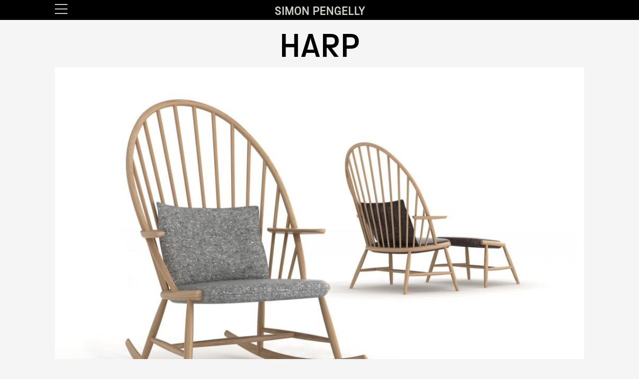

--- FILE ---
content_type: text/html; charset=utf-8
request_url: http://simonpengelly.com/projects/harp
body_size: 3754
content:
 
<!DOCTYPE html>
<html lang="en" class="no-js  site">
<head>
  <meta charset="UTF-8">
  <meta name="viewport" content="width=device-width, initial-scale=1">
  
  <title>Simon Pengelly</title>
  
  <!-- <link rel="stylesheet" href="//f.fontdeck.com/s/css/6d03krV+TFoGYoli7fCaCoTHBkY/simonpengelly.com/47540.css" type="text/css" /> -->
  <link rel="stylesheet" href="/css/style.css?nc=20140828">
  
  <!--[if lt IE 9]>
    <script src="/js/vendor/html5shiv.min.js"></script>
    <script src="/js/vendor/respond.min.js"></script>
  <![endif]-->
  
  <script src="/js/vendor/modernizr.min.js"></script>
</head>
<body>
	<!-- LS -->
  <!-- .site__page -->
  <div class="site__page">
  
    <!-- .site__head -->
    <header class="site__head">
        
        <!-- .content -->
        <div class="content">
        
          <!-- .site__logo -->
          <a href="/" class="site__logo" id="logo">Simon Pengelly</a>
          <!-- / .site__logo -->
          
          <!-- .site__nav_toggle -->
          <a href="#content" class="site__nav_toggle" id="site__nav_toggle"><span class="text">Menu</span><span class="line top"></span><span class="line middle middle-1"></span><span class="line middle middle-2"></span><span class="line bottom"></span></a>
          <!-- / .site__nav_toggle -->
          
          
          <!-- .site__archive_toggle -->
          <a href="#archive" class="site__archive_toggle sprite sprite--magnify" id="site__archive_toggle"><span class="text">Archive</span></a>
          <!-- / .site__archive_toggle -->
        </div>
        <!-- / .content -->
        
        <!-- .site__nav -->
        <nav class="site__nav" id="site__nav">
        
          <!-- .nav -->
          <ul class="nav  nav--stacked">
          <li class=""><a href="/">Home</a></li>
          															<li class=" item-1 item-about">
				        <a href="https://simonpengelly.com/about">About</a>
				    </li>
				  										<li class=" item-2 item-contact">
				        <a href="https://simonpengelly.com/contact">Contact</a>
				    </li>
				  										<li class=" item-3 item-archive">
				        <a href="https://simonpengelly.com/archive">Archive</a>
				    </li>
				            </ul>
          <!-- / .nav -->
          
        </nav>
        <!-- / .site__nav -->
        
        <!-- .archive-nav -->
        <nav class="site__archive-nav" id="site__archive_nav">
        
          <!-- .nav -->
          <ul class="nav  nav--stacked">
                    <li><a href="https://simonpengelly.com/archive/allermuir">Allermuir</a></li>
                    <li><a href="https://simonpengelly.com/archive/arper">Arper</a></li>
                    <li><a href="https://simonpengelly.com/archive/bathstore">Bathstore</a></li>
                    <li><a href="https://simonpengelly.com/archive/boss">Boss</a></li>
                    <li><a href="https://simonpengelly.com/archive/burgess">Burgess</a></li>
                    <li><a href="https://simonpengelly.com/archive/chorus-furniture">Chorus Furniture</a></li>
                    <li><a href="https://simonpengelly.com/archive/foscarini">Foscarini</a></li>
                    <li><a href="https://simonpengelly.com/archive/future-fires">Future Fires</a></li>
                    <li><a href="https://simonpengelly.com/archive/gordon-russell">Gordon Russell</a></li>
                    <li><a href="https://simonpengelly.com/archive/habitat">Habitat</a></li>
                    <li><a href="https://simonpengelly.com/archive/heals">Heals</a></li>
                    <li><a href="https://simonpengelly.com/archive/hitch-mylius">Hitch Mylius</a></li>
                    <li><a href="https://simonpengelly.com/archive/hj-berry">HJ Berry</a></li>
                    <li><a href="https://simonpengelly.com/archive/inclass">Inclass</a></li>
                    <li><a href="https://simonpengelly.com/archive/isokon-plus">Isokon Plus</a></li>
                    <li><a href="https://simonpengelly.com/archive/izé">Izé</a></li>
                    <li><a href="https://simonpengelly.com/archive/johanson">Johanson</a></li>
                    <li><a href="https://simonpengelly.com/archive/joined-and-jointed">Joined and Jointed</a></li>
                    <li><a href="https://simonpengelly.com/archive/josephjoseph">JosephJoseph</a></li>
                    <li><a href="https://simonpengelly.com/archive/lapalma">Lapalma</a></li>
                    <li><a href="https://simonpengelly.com/archive/leland">Leland</a></li>
                    <li><a href="https://simonpengelly.com/archive/mhf">MHF</a></li>
                    <li><a href="https://simonpengelly.com/archive/modus">Modus</a></li>
                    <li><a href="https://simonpengelly.com/archive/montis">Montis</a></li>
                    <li><a href="https://simonpengelly.com/archive/office-pod">Office Pod</a></li>
                    <li><a href="https://simonpengelly.com/archive/simon-pengelly">Simon Pengelly</a></li>
                    <li><a href="https://simonpengelly.com/archive/venture">Venture</a></li>
                    <li><a href="https://simonpengelly.com/archive/verco">Verco</a></li>
                    <li><a href="https://simonpengelly.com/archive/virgin-atlantic">Virgin Atlantic</a></li>
                    </ul>
          <!-- / .nav -->
        </nav>
        <!-- / .archive-nav -->

    </header>
    <!-- / .site__head -->
    
    <!-- .site__body -->
    <main class="site__body" id="content">
      <div class="content">
      <!-- .template -->
<div class="template  template--page  template--project" data-title="Harp">
  
 <!-- .template__head -->
  <div class="template__head">
  <h1 class="template__heading  text--heading">Harp</h1>
  
     
  </div>
  <!-- /.template__head -->
  
    
  
  
  <!-- .template__section -->
  <div class="template__section">
  <!-- item-list --><ul class="item-list"><!-- .item --><li class="item item--full  item--landscape  item--middle site__is-visible"><!-- .item__content --><article class="item__content  site__keep-ratio" data-ratio="300:200"><!-- .item__image --><figure class="item__image"><span class="site__lazy-image" data-image="https://simonpengelly.com/assets/_1000x666_crop_center-center_75/86-edit.jpg"></span></figure><!-- /item__image --></article><!-- / .item__content --></li><!-- / .item --><!-- .item --><li class="item item--large  item--portrait  item--middle site__is-visible"><!-- .item__content --><article class="item__content  site__keep-ratio" data-ratio="200:300"><!-- .item__image --><figure class="item__image"><span class="site__lazy-image" data-image="https://simonpengelly.com/assets/_666x1000_crop_center-center_75/John-Lewis-Croft-Collection-AW18-3-edit.jpg"></span></figure><!-- /item__image --></article><!-- / .item__content --></li><!-- / .item --><!-- .item --><li class="item item--large  item--landscape  item--bottom site__is-visible"><!-- .item__content --><article class="item__content  site__keep-ratio" data-ratio="300:200"><!-- .item__image --><figure class="item__image"><span class="site__lazy-image" data-image="https://simonpengelly.com/assets/_1000x666_crop_center-center_75/89-landscape-edit.jpg"></span></figure><!-- /item__image --></article><!-- / .item__content --></li><!-- / .item --><!-- .item --><li class="item item--medium  item--portrait  item--middle site__is-visible"><!-- .item__content --><article class="item__content  site__keep-ratio" data-ratio="200:300"><!-- .item__image --><figure class="item__image"><span class="site__lazy-image" data-image="https://simonpengelly.com/assets/_666x1000_crop_center-center_75/237359257alt3-WEBSITE.jpg"></span></figure><!-- /item__image --></article><!-- / .item__content --></li><!-- / .item --><!-- .item --><li class="item item--medium  item--portrait  item--middle site__is-visible"><!-- .item__content --><article class="item__content  site__keep-ratio" data-ratio="200:300"><!-- .item__image --><figure class="item__image"><span class="site__lazy-image" data-image="https://simonpengelly.com/assets/_666x1000_crop_center-center_75/237359257alt5-WEBSITE.jpg"></span></figure><!-- /item__image --></article><!-- / .item__content --></li><!-- / .item --><!-- .item --><li class="item item--large  item--landscape  item--top site__is-visible"><!-- .item__content --><article class="item__content  site__keep-ratio" data-ratio="300:200"><!-- .item__image --><figure class="item__image"><span class="site__lazy-image" data-image="https://simonpengelly.com/assets/_1000x666_crop_center-center_75/76-edit.jpg"></span></figure><!-- /item__image --></article><!-- / .item__content --></li><!-- / .item --><!-- .item --><li class="item item--large  item--portrait  item--top site__is-visible"><!-- .item__content --><article class="item__content  site__keep-ratio" data-ratio="200:300"><!-- .item__image --><figure class="item__image"><span class="site__lazy-image" data-image="https://simonpengelly.com/assets/_666x1000_crop_center-center_75/85-edit.jpg"></span></figure><!-- /item__image --></article><!-- / .item__content --></li><!-- / .item --><!-- .item --><li class="item item--large  item--landscape  item--top site__is-visible"><!-- .item__content --><article class="item__content  site__keep-ratio" data-ratio="300:200"><!-- .item__image --><figure class="item__image"><span class="site__lazy-image" data-image="https://simonpengelly.com/assets/_1000x666_crop_center-center_75/DSC-2430-WEBSITE.jpg"></span></figure><!-- /item__image --></article><!-- / .item__content --></li><!-- / .item --><!-- .item --><li class="item item--medium  item--landscape  item--bottom site__is-visible"><!-- .item__content --><article class="item__content  site__keep-ratio" data-ratio="300:200"><!-- .item__image --><figure class="item__image"><span class="site__lazy-image" data-image="https://simonpengelly.com/assets/_1000x666_crop_center-center_75/DSC-3315-WEBSITE.jpg"></span></figure><!-- /item__image --></article><!-- / .item__content --></li><!-- / .item --><!-- .item --><li class="item item--full  item--landscape  item--middle site__is-visible"><!-- .item__content --><article class="item__content  site__keep-ratio" data-ratio="300:200"><!-- .item__image --><figure class="item__image"><span class="site__lazy-image" data-image="https://simonpengelly.com/assets/ARCHIVE/Simon-Pengelly/Harp/_1000x666_crop_center-center_75/DSC_3280.jpg"></span></figure><!-- /item__image --></article><!-- / .item__content --></li><!-- / .item --><!-- .item --><li class="item item--medium  item--landscape  item--top site__is-visible"><!-- .item__content --><article class="item__content  site__keep-ratio" data-ratio="300:200"><!-- .item__image --><figure class="item__image"><span class="site__lazy-image" data-image="https://simonpengelly.com/assets/ARCHIVE/Simon-Pengelly/Harp/_1000x666_crop_center-center_75/DSC_3303.jpg"></span></figure><!-- /item__image --></article><!-- / .item__content --></li><!-- / .item --><!-- .item --><li class="item item--large  item--landscape  item--middle site__is-visible"><!-- .item__content --><article class="item__content  site__keep-ratio" data-ratio="300:200"><!-- .item__image --><figure class="item__image"><span class="site__lazy-image" data-image="https://simonpengelly.com/assets/ARCHIVE/Simon-Pengelly/Harp/_1000x666_crop_center-center_75/DSC_3306.jpg"></span></figure><!-- /item__image --></article><!-- / .item__content --></li><!-- / .item --><!-- .item --><li class="item item--full  item--landscape  item--middle site__is-visible"><!-- .item__content --><article class="item__content  site__keep-ratio" data-ratio="300:200"><!-- .item__image --><figure class="item__image"><span class="site__lazy-image" data-image="https://simonpengelly.com/assets/ARCHIVE/Simon-Pengelly/Harp/_1000x666_crop_center-center_75/DSC_4659.jpg"></span></figure><!-- /item__image --></article><!-- / .item__content --></li><!-- / .item --><!-- .item --><li class="item item--small  item--portrait  item--bottom site__is-visible"><!-- .item__content --><article class="item__content  site__keep-ratio" data-ratio="200:300"><!-- .item__image --><figure class="item__image"><span class="site__lazy-image" data-image="https://simonpengelly.com/assets/ARCHIVE/Simon-Pengelly/Harp/_666x1000_crop_center-center_75/photo-5.JPG"></span></figure><!-- /item__image --></article><!-- / .item__content --></li><!-- / .item --><!-- .item --><li class="item item--large  item--landscape  item--middle site__is-visible"><!-- .item__content --><article class="item__content  site__keep-ratio" data-ratio="300:200"><!-- .item__image --><figure class="item__image"><span class="site__lazy-image" data-image="https://simonpengelly.com/assets/ARCHIVE/Simon-Pengelly/Harp/_1000x666_crop_center-center_75/DSC_4950.jpg"></span></figure><!-- /item__image --></article><!-- / .item__content --></li><!-- / .item --><!-- .item --><li class="item item--full  item--landscape  item--middle site__is-visible"><!-- .item__content --><article class="item__content  site__keep-ratio" data-ratio="300:200"><!-- .item__image --><figure class="item__image"><span class="site__lazy-image" data-image="https://simonpengelly.com/assets/ARCHIVE/Simon-Pengelly/Harp/_1000x666_crop_center-center_75/DSC_4678.jpg"></span></figure><!-- /item__image --></article><!-- / .item__content --></li><!-- / .item --></ul><!-- / .item-list -->    
  </div>
  <!-- / .template__section -->
  
  <!-- .navigation -->
  <div class="navigation">
    
        
    <a class="navigation__back" href="/">Back to Homepage</a>
    
    
    
    
    <ul class="meta navigation__list">
                                                          <li ><a href="https://simonpengelly.com/projects/landscape">LANDSCAPE</a>
                                                                                                                                                          <li ><a href="https://simonpengelly.com/projects/varya-xl">Varya XL</a>
                                                                                                            <li ><a href="https://simonpengelly.com/projects/nuur">Nuur</a>
                                                                                                                                                          <li ><a href="https://simonpengelly.com/projects/uku">Uku</a>
                                                                                                                                                                                                        <li ><a href="https://simonpengelly.com/projects/theo">Theo - Collection</a>
                                                                                                                                                                                                                                                      <li ><a href="https://simonpengelly.com/projects/calum">Calum</a>
                                                                                                                                                                                                                                                      <li ><a href="https://simonpengelly.com/projects/varya">Varya</a>
                                                                                                                                                                                                        <li ><a href="https://simonpengelly.com/projects/babar">Babar</a>
                                                                                                                                                          <li ><a href="https://simonpengelly.com/projects/taia">TAIA</a>
                                                                                                                                                          <li ><a href="https://simonpengelly.com/projects/host">HOST</a>
                                                                                                                                                          <li ><a href="https://simonpengelly.com/projects/landscape">LANDSCAPE</a>
                                                                                                                                                                                                                                                      <li ><a href="https://simonpengelly.com/projects/theo">Theo - Collection</a>
                                                                                                                                                                                                        <li ><a href="https://simonpengelly.com/projects/atom">ATOM</a>
                                                                                                                                                                                                        <li ><a href="https://simonpengelly.com/projects/inclass-unnia-chair-1">UNNIA</a>
                                                                                                                                                                                                                                                                                                    <li ><a href="https://simonpengelly.com/projects/v-table">V Table</a>
                                                                                                                                                                                                                                                      <li ><a href="https://simonpengelly.com/projects/theo">Theo - Collection</a>
                                                                                                                                                                                                        <li ><a href="https://simonpengelly.com/projects/radius">Radius</a>
                                                                                                                                                                                                                                                      <li ><a href="https://simonpengelly.com/projects/hugo">Hugo</a>
                                                                                                                                                          <li ><a href="https://simonpengelly.com/projects/stripey">Stripey</a>
                                                              <li ><a href="https://simonpengelly.com/projects/theo-folding-table">Theo Folding Table</a>
                                                                                                                                                                                                        <li class="selected"><a href="https://simonpengelly.com/projects/harp">Harp</a>
                                                              <li ><a href="https://simonpengelly.com/projects/tailor">Tailor</a>
                                                              <li ><a href="https://simonpengelly.com/projects/aside">Aside</a>
                                                              <li ><a href="https://simonpengelly.com/projects/hm83">HM83</a>
                                                                                                            <li ><a href="https://simonpengelly.com/projects/puk">Puk</a>
                                                                                                            <li ><a href="https://simonpengelly.com/projects/innerlight">Innerlight</a>
                                                                                                            <li ><a href="https://simonpengelly.com/projects/flip">Flip</a>
                                                                                                                                                      <li ><a href="https://simonpengelly.com/projects/jonty">Jonty</a>
                                                                                                            <li ><a href="https://simonpengelly.com/projects/slant">Slant</a>
                                                              <li ><a href="https://simonpengelly.com/projects/hands-on">Hands On</a>
                                                              <li ><a href="https://simonpengelly.com/projects/norse">Norse</a>
                                                                                                                                                                                                        <li ><a href="https://simonpengelly.com/projects/babar">Babar</a>
                                  </ul>
    
    <a class="sprite sprite--prev  navigation__prev" href="#" id="prev_project"><span class="text">Previous</span></a>
    <a class="sprite sprite--next  navigation__next" href="#" id="next_project"><span class="text">Next</span></a>
  </div>
  <!-- / .navigation -->
</div>
<!-- / .template -->
      </div>
    </main>
    <!-- / .site__body -->
    
    <!-- .site__section  foot -->
    <section class="site__section site__section--foot">
      <!-- .site__foot -->
      <footer class="site__foot">
        <!-- .content -->
        <div class="content">
          <!-- .site__section -->
          <div class="site__section">
            <div class="site__disclaimer">Simon Pengelly</div>
            <div class="site__contact">
              <address>
                <p>
	366 &amp; 368 Coldharbour Lane <br />
Brixton<br />
London SW9 8PL
</p>
              </address>
              <p>
                +44 (0) 203 538 6320<br>
                <a href="/cdn-cgi/l/email-protection#fe8d8a8b9a9791be8d979391908e9b90999b929287d09d9193"><span class="__cf_email__" data-cfemail="80f3f4f5e4e9efc0f3e9edefeef0e5eee7e5ececf9aee3efed">[email&#160;protected]</span></a>
              </p>
            </div>
          </div>
          <!-- /.site__section -->
          
          <!-- .site__section -->
          <div class="site__section">
            <!-- .site__newsletter -->
            <div class="site__newsletter">
              <form method="get" action="/" class="form">
                <p>
                  <label class="label" for="newsletter">Sign up for newsletter:</label> 
                  <input type="text" class="text-input  site__newsletter-input">
                </p>
              </form>
            </div>
            <!-- / .site__newsletter -->
            
            <!-- .site__social -->
            <div class="site__social">
              <ul>
                                                <li><a href="https://instagram.com/SimonPengelly">Instagram</a></li>              </ul>
            </div>
            <!-- /.site__social -->
          </div>
          <!-- / .site__section -->
        </div>
        <!-- /.content -->
      </footer>
      <!-- / .site__foot -->
    </section>
    <!-- / .site__section  foot -->
  </div>
  <!-- / .site__page -->
  
  <svg id="filters" style="display: none;">
      <filter id="colour">
          <feColorMatrix values="0.72 0.05 0 0 0
                                 0 0.25 0 0 0
                                 0 0 0 0 0
                                 0 0 0 1 0"/>
      </filter>
  </svg>
  
  <script data-cfasync="false" src="/cdn-cgi/scripts/5c5dd728/cloudflare-static/email-decode.min.js"></script><script src="https://maps.googleapis.com/maps/api/js?key=AIzaSyDDLRWpVufzuhIhNq9NS_0r0BSHfbZ8oIU&v=3&sensor=true"></script>
	<script src="/js/min/main-min.js?nc=20190207"></script>
	
	<!-- Analytics -->
    <script type="text/javascript">
      var _gaq = _gaq || [];
      _gaq.push(['_setAccount', 'UA-36311000-14']);
      _gaq.push(['_trackPageview']);
    
      (function() {
        var ga = document.createElement('script'); ga.type = 'text/javascript'; ga.async = true;
        ga.src = ('https:' == document.location.protocol ? 'https://ssl' : 'http://www') + '.google-analytics.com/ga.js';
        var s = document.getElementsByTagName('script')[0]; s.parentNode.insertBefore(ga, s);
      })();
    </script>
  
<script defer src="https://static.cloudflareinsights.com/beacon.min.js/vcd15cbe7772f49c399c6a5babf22c1241717689176015" integrity="sha512-ZpsOmlRQV6y907TI0dKBHq9Md29nnaEIPlkf84rnaERnq6zvWvPUqr2ft8M1aS28oN72PdrCzSjY4U6VaAw1EQ==" data-cf-beacon='{"version":"2024.11.0","token":"03000163e59443deb65e764e70b97675","r":1,"server_timing":{"name":{"cfCacheStatus":true,"cfEdge":true,"cfExtPri":true,"cfL4":true,"cfOrigin":true,"cfSpeedBrain":true},"location_startswith":null}}' crossorigin="anonymous"></script>
</body>
</html>


--- FILE ---
content_type: text/css; charset=utf-8
request_url: http://simonpengelly.com/css/style.css?nc=20140828
body_size: 12547
content:
@charset "UTF-8";
/*------------------------------------*\
    STYLE.CSS
\*------------------------------------*/
/**
 * Generic
 */
/*------------------------------------*\
    VARS.SCSS
\*------------------------------------*/
/**
 * Colors
 */
/**
 * Base
 */
/**
 * Responsive
 */
/**
 * Font-sizes
 */
/**
 * Spacing
 */
/**
 * Layout
 */
/**
 * Ceaser Easings
 */
/*------------------------------------*\
    #MIXINS
\*------------------------------------*/
/**
 * Create vendor-prefixed CSS in one go, e.g.
 *
   `@include vendor(border-radius, 4px);`
 *
 */
/**
 * Media query mixin.
 *
 * It’s not great practice to define solid breakpoints up-front, preferring to
 * modify your design when it needs it, rather than assuming you’ll want a
 * change at ‘mobile’. However, as inuit.css is required to take a hands off
 * approach to design decisions, this is the closest we can get to baked-in
 * responsiveness. It’s flexible enough to allow you to set your own breakpoints
 * but solid enough to be frameworkified.
 *
 * We define some broad breakpoints in our vars file that are picked up here
 * for use in a simple media query mixin. Our options are:
 *
 * palm
 * lap
 * lap-and-up
 * portable
 * desk
 * desk-wide
 *
 * Not using a media query will, naturally, serve styles to all devices.
 *
 * `@include media-query(palm){ [styles here] }`
 *
 * We work out your end points for you:
 */
/*! normalize.css v3.0.1 | MIT License | git.io/normalize */
/**
 * 1. Set default font family to sans-serif.
 * 2. Prevent iOS text size adjust after orientation change, without disabling
 *    user zoom.
 */
html {
  font-family: sans-serif;
  /* 1 */
  -ms-text-size-adjust: 100%;
  /* 2 */
  -webkit-text-size-adjust: 100%;
  /* 2 */ }

/**
 * Remove default margin.
 */
body {
  margin: 0; }

/* HTML5 display definitions
   ========================================================================== */
/**
 * Correct `block` display not defined for any HTML5 element in IE 8/9.
 * Correct `block` display not defined for `details` or `summary` in IE 10/11 and Firefox.
 * Correct `block` display not defined for `main` in IE 11.
 */
article,
aside,
details,
figcaption,
figure,
footer,
header,
hgroup,
main,
nav,
section,
summary {
  display: block; }

/**
 * 1. Correct `inline-block` display not defined in IE 8/9.
 * 2. Normalize vertical alignment of `progress` in Chrome, Firefox, and Opera.
 */
audio,
canvas,
progress,
video {
  display: inline-block;
  /* 1 */
  vertical-align: baseline;
  /* 2 */ }

/**
 * Prevent modern browsers from displaying `audio` without controls.
 * Remove excess height in iOS 5 devices.
 */
audio:not([controls]) {
  display: none;
  height: 0; }

/**
 * Address `[hidden]` styling not present in IE 8/9/10.
 * Hide the `template` element in IE 8/9/11, Safari, and Firefox < 22.
 */
[hidden],
template {
  display: none; }

/* Links
   ========================================================================== */
/**
 * Remove the gray background color from active links in IE 10.
 */
a {
  background: transparent; }

/**
 * Improve readability when focused and also mouse hovered in all browsers.
 */
a:active,
a:hover {
  outline: 0; }

/* Text-level semantics
   ========================================================================== */
/**
 * Address styling not present in IE 8/9/10/11, Safari, and Chrome.
 */
abbr[title] {
  border-bottom: 1px dotted; }

/**
 * Address style set to `bolder` in Firefox 4+, Safari, and Chrome.
 */
b,
strong {
  font-weight: bold; }

/**
 * Address styling not present in Safari and Chrome.
 */
dfn {
  font-style: italic; }

/**
 * Address variable `h1` font-size and margin within `section` and `article`
 * contexts in Firefox 4+, Safari, and Chrome.
 */
h1 {
  font-size: 2em;
  margin: 0.67em 0; }

/**
 * Address styling not present in IE 8/9.
 */
mark {
  background: #ff0;
  color: #000; }

/**
 * Address inconsistent and variable font size in all browsers.
 */
small {
  font-size: 80%; }

/**
 * Prevent `sub` and `sup` affecting `line-height` in all browsers.
 */
sub,
sup {
  font-size: 75%;
  line-height: 0;
  position: relative;
  vertical-align: baseline; }

sup {
  top: -0.5em; }

sub {
  bottom: -0.25em; }

/* Embedded content
   ========================================================================== */
/**
 * Remove border when inside `a` element in IE 8/9/10.
 */
img {
  border: 0; }

/**
 * Correct overflow not hidden in IE 9/10/11.
 */
svg:not(:root) {
  overflow: hidden; }

/* Grouping content
   ========================================================================== */
/**
 * Address margin not present in IE 8/9 and Safari.
 */
figure {
  margin: 1em 40px; }

/**
 * Address differences between Firefox and other browsers.
 */
hr {
  -webkit-box-sizing: content-box;
          box-sizing: content-box;
  height: 0; }

/**
 * Contain overflow in all browsers.
 */
pre {
  overflow: auto; }

/**
 * Address odd `em`-unit font size rendering in all browsers.
 */
code,
kbd,
pre,
samp {
  font-family: monospace, monospace;
  font-size: 1em; }

/* Forms
   ========================================================================== */
/**
 * Known limitation: by default, Chrome and Safari on OS X allow very limited
 * styling of `select`, unless a `border` property is set.
 */
/**
 * 1. Correct color not being inherited.
 *    Known issue: affects color of disabled elements.
 * 2. Correct font properties not being inherited.
 * 3. Address margins set differently in Firefox 4+, Safari, and Chrome.
 */
button,
input,
optgroup,
select,
textarea {
  color: inherit;
  /* 1 */
  font: inherit;
  /* 2 */
  margin: 0;
  /* 3 */ }

/**
 * Address `overflow` set to `hidden` in IE 8/9/10/11.
 */
button {
  overflow: visible; }

/**
 * Address inconsistent `text-transform` inheritance for `button` and `select`.
 * All other form control elements do not inherit `text-transform` values.
 * Correct `button` style inheritance in Firefox, IE 8/9/10/11, and Opera.
 * Correct `select` style inheritance in Firefox.
 */
button,
select {
  text-transform: none; }

/**
 * 1. Avoid the WebKit bug in Android 4.0.* where (2) destroys native `audio`
 *    and `video` controls.
 * 2. Correct inability to style clickable `input` types in iOS.
 * 3. Improve usability and consistency of cursor style between image-type
 *    `input` and others.
 */
button,
html input[type="button"],
input[type="reset"],
input[type="submit"] {
  -webkit-appearance: button;
  /* 2 */
  cursor: pointer;
  /* 3 */ }

/**
 * Re-set default cursor for disabled elements.
 */
button[disabled],
html input[disabled] {
  cursor: default; }

/**
 * Remove inner padding and border in Firefox 4+.
 */
button::-moz-focus-inner,
input::-moz-focus-inner {
  border: 0;
  padding: 0; }

/**
 * Address Firefox 4+ setting `line-height` on `input` using `!important` in
 * the UA stylesheet.
 */
input {
  line-height: normal; }

/**
 * It's recommended that you don't attempt to style these elements.
 * Firefox's implementation doesn't respect box-sizing, padding, or width.
 *
 * 1. Address box sizing set to `content-box` in IE 8/9/10.
 * 2. Remove excess padding in IE 8/9/10.
 */
input[type="checkbox"],
input[type="radio"] {
  -webkit-box-sizing: border-box;
          box-sizing: border-box;
  /* 1 */
  padding: 0;
  /* 2 */ }

/**
 * Fix the cursor style for Chrome's increment/decrement buttons. For certain
 * `font-size` values of the `input`, it causes the cursor style of the
 * decrement button to change from `default` to `text`.
 */
input[type="number"]::-webkit-inner-spin-button,
input[type="number"]::-webkit-outer-spin-button {
  height: auto; }

/**
 * 1. Address `appearance` set to `searchfield` in Safari and Chrome.
 * 2. Address `box-sizing` set to `border-box` in Safari and Chrome
 *    (include `-moz` to future-proof).
 */
input[type="search"] {
  -webkit-appearance: textfield;
  /* 1 */
  -webkit-box-sizing: content-box;
  /* 2 */
  box-sizing: content-box; }

/**
 * Remove inner padding and search cancel button in Safari and Chrome on OS X.
 * Safari (but not Chrome) clips the cancel button when the search input has
 * padding (and `textfield` appearance).
 */
input[type="search"]::-webkit-search-cancel-button,
input[type="search"]::-webkit-search-decoration {
  -webkit-appearance: none; }

/**
 * Define consistent border, margin, and padding.
 */
fieldset {
  border: 1px solid #c0c0c0;
  margin: 0 2px;
  padding: 0.35em 0.625em 0.75em; }

/**
 * 1. Correct `color` not being inherited in IE 8/9/10/11.
 * 2. Remove padding so people aren't caught out if they zero out fieldsets.
 */
legend {
  border: 0;
  /* 1 */
  padding: 0;
  /* 2 */ }

/**
 * Remove default vertical scrollbar in IE 8/9/10/11.
 */
textarea {
  overflow: auto; }

/**
 * Don't inherit the `font-weight` (applied by a rule above).
 * NOTE: the default cannot safely be changed in Chrome and Safari on OS X.
 */
optgroup {
  font-weight: bold; }

/* Tables
   ========================================================================== */
/**
 * Remove most spacing between table cells.
 */
table {
  border-collapse: collapse;
  border-spacing: 0; }

td,
th {
  padding: 0; }

/*------------------------------------*\
    #RESET
\*------------------------------------*/
/**
 * As well as using normalize.css, it is often advantageous to remove all
 * margins from certain elements.
 */
body,
h1, h2, h3, h4, h5, h6,
p, blockquote, pre,
dl, dd, ol, ul,
form, fieldset, legend,
figure,
table, th, td, caption,
hr {
  margin: 0;
  padding: 0; }

/**
 * Give a help cursor to elements that give extra info on `:hover`.
 */
abbr[title],
dfn[title] {
  cursor: help; }

/**
 * Remove underlines from potentially troublesome elements.
 */
u,
ins {
  text-decoration: none; }

/**
 * Apply faux underlines to inserted text via `border-bottom`.
 */
ins {
  border-bottom: 1px solid; }

/*------------------------------------*\
    #BOX-SIZING
\*------------------------------------*/
/**
 * Set the global `box-sizing` state to `border-box`.
 *
 * css-tricks.com/inheriting-box-sizing-probably-slightly-better-best-practice
 * paulirish.com/2012/box-sizing-border-box-ftw
 */
html {
  -webkit-box-sizing: border-box;
  box-sizing: border-box; }

*, *:before, *:after {
  -webkit-box-sizing: inherit;
  box-sizing: inherit; }

/*------------------------------------*\
    #SHARED
\*------------------------------------*/
/**
 * Where `margin-bottom` is concerned,this value will be the same as the
 * base line-height. This allows us to keep a consistent vertical rhythm.
 * As per: csswizardry.com/2012/06/single-direction-margin-declarations
 */
h1, h2, h3, h4, h5, h6,
ul, ol, dl,
blockquote, p, address,
table,
fieldset, figure,
pre {
  margin-bottom: 22px;
  margin-bottom: 1.2222222222rem; }

/**
 * Where `margin-left` is concerned we want to try and indent certain elements
 * by a consistent amount. Define that amount once,here.
 */
ul, ol, dd {
  margin-left: 44px;
  margin-left: 2.4444444444rem; }

/*------------------------------------*\
    #CLEARFIX
\*------------------------------------*/
/**
 * Micro clearfix, as per: css-101.org/articles/clearfix/latest-new-clearfix-so-far.php
 * Extend the clearfix class with Sass to avoid the `.clearfix` class appearing
 * over and over in your markup.
 */
.clearfix:after, .nav:after,
.site__container:after,
.site__head .content:after,
.site__body > .content:after,
.site__foot > .content:after,
.template:after,
.template__body:after,
.item__content:after {
  content: "";
  display: table;
  clear: both; }

/**
 * Base
 */
@font-face {
  font-family: 'Copy Regular';
  src: url("/fonts/Copy-Regular.woff") format("woff");
  font-weight: normal;
  font-style: normal; }
@font-face {
  font-family: 'Copy Medium';
  src: url("/fonts/Copy-Medium.woff") format("woff");
  font-weight: normal;
  font-style: normal; }
/*------------------------------------*\
    #PAGE
\*------------------------------------*/
/**
 * High-, page-level styling.
 *
 * 1. Set the default font-family, `font-size` and `line-height` for the entire project,
 *    sourced from our default variables. The `font-size` is calculated to exist
 *    in ems, the `line-height` is calculated to exist unitlessly.
 * 2. Force scrollbars to always be visible to prevent awkward ‘jumps’ when
 *    navigating between pages that do/do not have enough content to produce
 *    scrollbars naturally.
 * 3. Ensure the page always fills at least the entire height of the viewport.
 * 4. Prevent certain mobile browsers from automatically zooming fonts.
 * 5. Fonts on OSX will look more consistent with other systems that do not
 *    render text using sub-pixel anti-aliasing.
 */
html {
  font-family: "Copy Regular", Arial, sans-serif;
  /* [1] */
  font-size: 1.125em;
  /* [1] */
  line-height: 1.2222222222;
  /* [1] */
  background-color: #f5f5f5;
  color: #000;
  overflow-y: scroll;
  /* [2] */
  min-height: 100%;
  /* [3] */
  -webkit-text-size-adjust: 100%;
  /* [4] */
  -ms-text-size-adjust: 100%;
  /* [4] */
  -moz-osx-font-smoothing: grayscale;
  /* [5] */
  -webkit-font-smoothing: antialiased;
  /* [5] */ }

/*------------------------------------*\
    #LINKS
\*------------------------------------*/
a {
  -webkit-transition: all 0.3s ease;
  transition: all 0.3s ease;
  text-decoration: none;
  color: #000; }
  a:hover {
    /* color: pink; */ }

/*------------------------------------*\
    #TYPE
\*------------------------------------*/
/**
 * Emboldened elements
 */
strong, b {
  font-weight: bold; }

/**
 * Figures
 */
/**
 * Horizontal rules
 */
hr {
  border: none;
  border-bottom: 2px solid #000;
  margin-bottom: 20px; }

/**
 * Address {
 */
address {
  font-style: normal; }

time {
  font-size: 12px;
  line-height: 2.3; }

/**
 * Selection
 */
::-moz-selection {
  background-color: rgba(28, 28, 30, 0.75);
  color: #fff;
  text-shadow: none; }

::selection {
  background-color: rgba(28, 28, 30, 0.75);
  color: #fff;
  text-shadow: none; }

/*------------------------------------*\
    #HEADINGS
\*------------------------------------*/
/**
 * Headings 1–6, with corresponding Greek-alphabet abstract classes for double-
 * stranded heading hierarchy: csswizardry.com/2012/02/pragmatic-practical-font-sizing-in-css
 */
h1, .alpha,
h2, .beta,
h3, .gamma,
h4, .delta,
h5, .epsilon,
h6, .zeta {
  font-weight: normal;
  margin-bottom: 0; }

h1, .alpha {
  font-size: 18px;
  line-height: 1.5; }

h2, .beta {
  font-size: 24px;
  line-height: 1.8333333333; }

h3, .gamma {
  font-size: 18px;
  line-height: 1.2222222222; }

h4, .delta {
  font-size: 12px;
  line-height: 1.4;
  font-weight: 600; }

h5, .epsilon {
  font-size: 12px;
  line-height: 1.8333333333; }

h6, .zeta {
  font-size: 10px;
  line-height: 2.2; }

/*------------------------------------*\
    #IMAGES
\*------------------------------------*/
/**
 * 1. Fluid images for responsive purposes.
 * 2. Offset `alt` text from surrounding copy.
 * 3. Setting `vertical-align` removes the whitespace that appears under `img`
 *    elements when they are dropped into a page as-is. Safer alternative to
 *    using `display: block;`.
 */
img {
  max-width: 100%;
  /* [1] */
  font-style: italic;
  /* [2] */
  vertical-align: middle;
  /* [3] */ }

/**
 * If a `width` and/or `height` attribute have been explicitly defined, let’s
 * not make the image fluid.
 */
img[width],
img[height] {
  max-width: none; }

/*------------------------------------*\
    #LISTS
\*------------------------------------*/
/**
 * Remove extra vertical spacing when nesting lists.
 */
li > ul,
li > ol {
  margin-bottom: 0; }

/*------------------------------------*\
    #FORMS
\*------------------------------------*/
fieldset {
  padding: 22px; }

/**
 * Text inputs
 */
.text-input,
textarea {
  outline: none;
  border: 0;
  -webkit-appearance: none;
  border-radius: 0;
  padding: 0; }

/**
 * Placeholder text
 */
::-webkit-input-placeholder {
  color: #787878; }

:-moz-placeholder {
  color: #787878;
  /* Firefox 18- */ }

::-moz-placeholder {
  color: #787878;
  /* Firefox 19+ */ }

:-ms-input-placeholder {
  color: #787878; }

/**
 * Group sets of form fields in a list
 */
.form-fields {
  list-style: none;
  margin: 0; }

.form-fields > li {
  margin-bottom: 22px; }

.form-fields > li:last-child {
  margin-bottom: 0; }

/**
 * Labels
 */
label,
.label {
  display: block; }

/**
 * Groups of checkboxes and radios
 */
.check-list {
  list-style: none;
  margin: 0; }

/*
 * Labels in check-lists
 */
.check-label,
.check-list label,
.check-list .label {
  display: inline-block; }

/**
 * Spoken forms are for forms that read like spoken word, e.g.:
 *
   <li class=spoken-form>
       Hello, my <label for=spoken-name>name</label> is
       <input type=text class=text-input id=spoken-name>. My home
       <label for=country>country</label> is
       <select id=country>
           <option>UK</option>
           <option>US</option>
           <option>Other</option>
       </select>
   </li>
 *
 */
.spoken-form label {
  display: inline-block;
  font: inherit; }

/**
 * Extra help text displayed after a field when that field is in focus, e.g.:
 *
   <label for=email>Email:</label>
   <input type=email class=text-input id=email>
   <small class=extra-help>.edu emails only</small>
 *
 * We leave the help text in the document flow and merely set it to
 * `visibility:hidden;`. This means that it won’t interfere with anything once
 * it reappears.
 *
 */
/*small*/
.extra-help {
  display: inline-block;
  visibility: hidden; }

.text-input:active + .extra-help,
.text-input:focus + .extra-help {
  visibility: visible; }

/**
 * Objects
 */
/*------------------------------------*\
    $CSSWIZARDRY-GRIDS
\*------------------------------------*/
/**
 * CONTENTS
 * INTRODUCTION.........How the grid system works.
 * VARIABLES............Your settings.
 * MIXINS...............Library mixins.
 * GRID SETUP...........Build the grid structure.
 * WIDTHS...............Build our responsive widths around our breakpoints.
 * PUSH.................Push classes.
 * PULL.................Pull classes.
 */
/*------------------------------------*\
    $INTRODUCTION
\*------------------------------------*/
/**
 * csswizardry grids provides you with widths to suit a number of breakpoints
 * designed around devices of a size you specify. Out of the box, csswizardry
 * grids caters to the following types of device:
 *
 * palm     --  palm-based devices, like phones and small tablets
 * lap      --  lap-based devices, like iPads or laptops
 * portable --  all of the above
 * desk     --  stationary devices, like desktop computers
 * regular  --  any/all types of device
 *
 * These namespaces are then used in the library to give you the ability to
 * manipulate your layouts based around them, for example:
 *
   <div class="grid__item  one-whole  lap--one-half  desk--one-third">
 *
 * This would give you a grid item which is 100% width unless it is on a lap
 * device, at which point it become 50% wide, or it is on a desktop device, at
 * which point it becomes 33.333% width.
 *
 * csswizardry grids also has push and pull classes which allow you to nudge
 * grid items left and right by a defined amount. These follow the same naming
 * convention as above, but are prepended by either `push--` or `pull--`, for
 * example:
 *
   `class="grid__item  one-half  push--one-half"`
 *
 * This would give you a grid item which is 50% width and pushed over to the
 * right by 50%.
 *
 * All classes in csswizardry grids follow this patten, so you should fairly
 * quickly be able to piece together any combinations you can imagine, for
 * example:
 *
   `class="grid__item  one-whole  lap--one-half  desk--one-third  push--desk--one-third"`
 *
   `class="grid__item  one-quarter  palm--one-half  push--palm--one-half"`
 *
   `class="grid__item  palm--one-third  desk--five-twelfths"`
 */
/*------------------------------------*\
    $VARIABLES
\*------------------------------------*/
/**
 * If you are building a non-responsive site but would still like to use
 * csswizardry-grids, set this to ‘false’:
 */
/**
 * Is this build mobile first? Setting to ‘true’ means that all grids will be
 * 100% width if you do not apply a more specific class to them.
 */
/**
 * Set the spacing between your grid items.
 */
/**
 * Would you like Sass’ silent classes, or regular CSS classes?
 */
/**
 * Would you like push and pull classes enabled?
 */
/**
 * Using `inline-block` means that the grid items need their whitespace removing
 * in order for them to work correctly. Set the following to true if you are
 * going to achieve this by manually removing/commenting out any whitespace in
 * your HTML yourself.
 *
 * Setting this to false invokes a hack which cannot always be guaranteed,
 * please see the following for more detail:
 *
 * github.com/csswizardry/csswizardry-grids/commit/744d4b23c9d2b77d605b5991e54a397df72e0688
 * github.com/csswizardry/inuit.css/issues/170#issuecomment-14859371
 */
/**
 * Define your breakpoints. The first value is the prefix that shall be used for
 * your classes (e.g. `.palm--one-half`), the second value is the media query
 * that the breakpoint fires at.
 */
/**
 * Define which namespaced breakpoints you would like to generate for each of
 * widths, push and pull. This is handy if you only need pull on, say, desk, or
 * you only need a new width breakpoint at mobile sizes. It allows you to only
 * compile as much CSS as you need. All are turned on by default, but you can
 * add and remove breakpoints at will.
 *
 * Push and pull shall only be used if `$push` and/or `$pull` and `$responsive`
 * have been set to ‘true’.
 */
/**
 * You do not need to edit anything from this line onward; csswizardry-grids is
 * good to go. Happy griddin’!
 */
/*------------------------------------*\
    $MIXINS
\*------------------------------------*/
/**
 * These mixins are for the library to use only, you should not need to modify
 * them at all.
 *
 * Enclose a block of code with a media query as named in `$breakpoints`.
 */
/**
 * Drop relative positioning into silent classes which can’t take advantage of
 * the `[class*="push--"]` and `[class*="pull--"]` selectors.
 */
/*------------------------------------*\
    $GRID SETUP
\*------------------------------------*/
/**
 * 1. Allow the grid system to be used on lists.
 * 2. Remove any margins and paddings that might affect the grid system.
 * 3. Apply a negative `margin-left` to negate the columns’ gutters.
 */
/**
 * 1. Cause columns to stack side-by-side.
 * 2. Space columns apart.
 * 3. Align columns to the tops of each other.
 * 4. Full-width unless told to behave otherwise.
 * 5. Required to combine fluid widths and fixed gutters.
 */
/**
 * Reversed grids allow you to structure your source in the opposite order to
 * how your rendered layout will appear. Extends `.grid`.
 */
/**
 * Gutterless grids have all the properties of regular grids, minus any spacing.
 * Extends `.grid`.
 */
/**
 * Align the entire grid to the right. Extends `.grid`.
 */
/**
 * Centered grids align grid items centrally without needing to use push or pull
 * classes. Extends `.grid`.
 */
/**
 * Align grid cells vertically (`.grid--middle` or `.grid--bottom`). Extends
 * `.grid`.
 */
/**
 * Create grids with narrower gutters. Extends `.grid`.
 */
/**
 * Create grids with wider gutters. Extends `.grid`.
 */
/*------------------------------------*\
    $WIDTHS
\*------------------------------------*/
/**
 * Create our width classes, prefixed by the specified namespace.
 */
/**
 * Our regular, non-responsive width classes.
 */
/**
 * Whole
 */
/**
 * Halves
 */
/**
 * Thirds
 */
/**
 * Quarters
 */
/**
 * Fifths
 */
/**
 * Sixths
 */
/**
 * Eighths
 */
/**
 * Tenths
 */
/**
 * Twelfths
 */
/**
 * Our responsive classes, if we have enabled them.
 */
@media only screen and (max-width: 568px) {
  /**
   * Whole
   */
  /**
   * Halves
   */
  /**
   * Thirds
   */
  /**
   * Quarters
   */
  /**
   * Fifths
   */
  /**
   * Sixths
   */
  /**
   * Eighths
   */
  /**
   * Tenths
   */
  /**
   * Twelfths
   */ }
@media only screen and (min-width: 569px) and (max-width: 1023px) {
  /**
   * Whole
   */
  /**
   * Halves
   */
  /**
   * Thirds
   */
  /**
   * Quarters
   */
  /**
   * Fifths
   */
  /**
   * Sixths
   */
  /**
   * Eighths
   */
  /**
   * Tenths
   */
  /**
   * Twelfths
   */ }
@media only screen and (max-width: 1023px) {
  /**
   * Whole
   */
  /**
   * Halves
   */
  /**
   * Thirds
   */
  /**
   * Quarters
   */
  /**
   * Fifths
   */
  /**
   * Sixths
   */
  /**
   * Eighths
   */
  /**
   * Tenths
   */
  /**
   * Twelfths
   */ }
@media only screen and (min-width: 1024px) {
  /**
   * Whole
   */
  /**
   * Halves
   */
  /**
   * Thirds
   */
  .template--two-column .template__section:last-child,
  .template--two-column-left .template__section:last-child, .template--two-column-reverse .template__section:first-child, .template--two-column-right .template__section:last-child {
    width: 33.333%; }

  .template--two-column .template__section:first-child,
  .template--two-column-left .template__section:first-child, .template--two-column-reverse .template__section:last-child, .template--two-column-right .template__section:first-child {
    width: 66.666%; }

  /**
   * Quarters
   */
  /**
   * Fifths
   */
  /**
   * Sixths
   */
  /**
   * Eighths
   */
  /**
   * Tenths
   */
  /**
   * Twelfths
   */ }
/*------------------------------------*\
    $PUSH
\*------------------------------------*/
/**
 * Push classes, to move grid items over to the right by certain amounts.
 */
/*------------------------------------*\
    $PULL
\*------------------------------------*/
/**
 * Pull classes, to move grid items back to the left by certain amounts.
 */
/*------------------------------------*\
    #SITE
\*------------------------------------*/
.site.js body {
  visibility: hidden; }
.site.js.site--loaded body {
  visibility: visible;
  opacity: 0; }

.site__page {
  margin: 0 auto;
  position: relative; }

/*

Container with max width

*/
.site__container, .site__head .content, .site__body > .content, .site__foot > .content {
  margin-left: auto;
  margin-right: auto;
  max-width: 1100px; }

/*

Lazy Images

*/
.site__lazy-image {
  background: #D84A29;
  -webkit-transition: background 0.5s cubic-bezier(0.19, 1, 0.22, 1);
  transition: background 0.5s cubic-bezier(0.19, 1, 0.22, 1); }
  .site__lazy-image img {
    visibility: hidden; }
  .site__lazy-image.site__loaded {
    background: #D84A29; }
    .site__lazy-image.site__loaded img {
      visibility: visible; }

/*------------------------------------*\
    #TEMPLATE
\*------------------------------------*/
/**
 * TWO COLUMN TEMPLATE (left)
 * First section is the larger column (and semantically primary)
 *
 */
.template--two-column .template__section,
.template--two-column-left .template__section {
  float: left; }

/**
 * TWO COLUMN TEMPLATE (reverse)
 * Second section is the larger column
 */
.template--two-column-reverse .template__section {
  float: left; }

/**
 * TWO COLUMN TEMPLATE (right)
 * Sidebar content appears on the left, but semantically comes after the main content
 */
.template--two-column-right .template__section {
  float: right; }

/*------------------------------------*\
    #BUTTONS
\*------------------------------------*/
/**
 * Base button styles
 */
.btn {
  display: inline-block;
  vertical-align: middle;
  font: inherit;
  text-align: center;
  border: none;
  margin: 0;
  cursor: pointer;
  padding: 0; }

.btn, .btn:hover {
  text-decoration: none; }
.btn:active, .btn:focus {
  outline: none; }

/*------------------------------------*\
    #NAV
\*------------------------------------*/
.nav {
  list-style: none;
  margin-left: 0;
  margin-bottom: 0; }
  .nav > li,
  .nav > li > a {
    display: inline-block;
    *display: inline;
    zoom: 1; }

.nav--stacked > li {
  display: list-item; }
  .nav--stacked > li > a {
    display: block; }

.nav--banner {
  text-align: center; }

/*------------------------------------*\
    #BLOCK-LIST
\*------------------------------------*/
.block-list,
.block-list > li {
  border: 0 solid #e3e3e3; }

.block-list {
  list-style: none;
  margin-left: 0;
  border-top-width: 1px; }
  .block-list > li {
    border-bottom-width: 1px;
    padding: 11px; }

.block-list__link {
  display: block;
  padding: 11px;
  margin: -11px; }

/*------------------------------------*\
    #SPRITE
\*------------------------------------*/
/**
 * Giving an element a class of `.sprite` will throw it into ‘sprite’ mode and apply
 * a background image e.g.:
 *
   <a class="sprite  sprite--question-mark">More info&hellip;</a>
 *
 * or
 *
   <a href=#><i class="sprite  sprite--question-mark"></i> Help and FAQ</a>
 *
 * Giving an element a class of `.icon` will throw it into ‘icon’ mode and will
 * not add a background, but should be used for icon fonts and is populated
 * through a `data-icon` attribute and the `:after` pseudo-element, e.g.:
 *
   <a href=#><i class=icon data-icon="&#xF000;"></i> View your favourites</a>
 *
 * Where ‘&#xF000;’ might map to a star in your particular icon font.
 *
 * These all require extension in your theme stylesheet, e.g. in your own CSS:
 *
   .sprite{
       background-image:url(path/to/your/sprite.png);
   }
   .sprite--link{ background-position:0   0  ; }
   .sprite--star{ background-position:0 -16px; }
 *
 * Demo: jsfiddle.net/inuitcss/6TKuS
 *
 */
.sprite,
.icon {
  display: inline-block;
  line-height: 1;
  position: relative;
  vertical-align: middle;
  zoom: 1;
  /**
   * So using `.icon` on certain elements doesn’t make a visual difference.
   */
  font-style: normal;
  font-weight: normal;
  /**
   * So icons added using `.icon` sit in the centre of the element.
   */
  text-align: center; }

.sprite {
  /**
   * The typical size of most icons. Override in your theme stylesheet.
   */
  width: 16px;
  height: 16px;
  top: -1px;
  /*
   * H5BP method image replacement:
   * github.com/h5bp/html5-boilerplate/commit/adecc5da035d6d76b77e3fa95c6abde841073da2
   */
  overflow: hidden;
  *text-indent: -9999px; }
  .sprite:before {
    content: "";
    display: block;
    width: 0;
    height: 100%; }

/*------------------------------------*\
    #RULES
\*------------------------------------*/
/**
 * Horizontal rules, extend `hr`
 */
.rule {
  color: #e3e3e3;
  border: none;
  border-bottom-width: 1px;
  border-bottom-style: solid;
  margin-bottom: 21px;
  margin-bottom: 1.1666666667rem; }

/**
 * Dotted rules
 */
.rule--dotted {
  border-bottom-style: dotted; }

/**
 * Dashed rules
 */
.rule--dashed {
  border-bottom-style: dashed; }

/*------------------------------------*\
    $BARE-LIST
\*------------------------------------*/
/**
 * The bare-list object simply removes any indents and bullet points from lists.
 */
.bare-list, .site__foot .site__social ul, .item-list, .text--body ul {
  margin: 0;
  list-style: none; }

/**
 * Components
 */
.site.js.site--loaded body.show {
  opacity: 1;
  -webkit-transition: opacity 1.2s cubic-bezier(0.19, 1, 0.22, 1);
  transition: opacity 1.2s cubic-bezier(0.19, 1, 0.22, 1); }

.meta {
  display: none; }

.site__media {
  background: #D84A29;
  /*margin:0 10px;*/
  margin-bottom: 30px; }
  .site--mobile .site__media {
    margin-bottom: 20px; }
  .site--tablet-narrow .site__media {
    margin-bottom: 20px; }

.site__page {
  padding-top: 40px; }

.site__head {
  position: fixed;
  top: 0;
  left: 0;
  z-index: 50;
  width: 100%;
  background: #000;
  color: #D2D2C9;
  text-align: center; }
  .site__head a {
    color: #D2D2C9; }
    .site__head a:hover {
      opacity: 0.7; }
  .site__head .content {
    height: 40px;
    position: relative; }
  .site__head .site__logo {
    font-size: 24px;
    line-height: 45px;
    text-transform: uppercase;
    font-family: "Copy Medium", "Copy Regular", Arial, sans-serif;
    display: block;
    height: 100%;
    width: 50%;
    margin: 0 auto;
    white-space: nowrap; }

.site__archive_toggle {
  display: block;
  position: absolute;
  top: 50%;
  margin-top: -12px;
  right: 20px; }

.site__nav_toggle {
  display: block;
  width: 25px;
  height: 20px;
  position: absolute;
  top: 50%;
  margin-top: -12px;
  left: 20px; }
  .site__nav_toggle .text {
    display: none; }
  .site__nav_toggle .line {
    -webkit-transition: all 0.8s cubic-bezier(0.19, 1, 0.22, 1);
    transition: all 0.8s cubic-bezier(0.19, 1, 0.22, 1);
    display: block;
    height: 2px;
    width: 100%;
    background: #D2D2C9;
    opacity: 1; }
    .site__nav_toggle .line.top {
      -webkit-transform-origin: 0% 0%;
      transform-origin: 0% 0%;
      position: absolute;
      top: 0;
      left: 0; }
    .site__nav_toggle .line.middle {
      position: absolute;
      top: 50%;
      margin-top: -1px;
      left: 0; }
    .site__nav_toggle .line.middle {
      position: absolute;
      top: 50%;
      margin-top: -1px;
      left: 0;
      -webkit-transform-origin: 50% 50%;
      transform-origin: 50% 50%; }
    .site__nav_toggle .line.bottom {
      -webkit-transform-origin: 0% 0%;
      transform-origin: 0% 0%;
      position: absolute;
      bottom: 0;
      left: 0; }

.site--nav-open .site__nav_toggle .line.top, .site--nav-open .site__nav_toggle .line.bottom {
  opacity: 0; }
.site--nav-open .site__nav_toggle .line.middle-1 {
  -webkit-transform: rotate(45deg);
  transform: rotate(45deg); }
.site--nav-open .site__nav_toggle .line.middle-2 {
  -webkit-transform: rotate(-45deg);
  transform: rotate(-45deg); }

.site__nav {
  height: 0;
  overflow: hidden; }
  .site__nav .nav {
    border-top: 1px solid #D2D2C9;
    font-size: 24px;
    line-height: 35px;
    text-transform: uppercase; }
    .site__nav .nav li {
      padding-top: 8px;
      border-bottom: 1px solid #D2D2C9; }
      .site__nav .nav li.selected a, .site__nav .nav li a:hover {
        font-family: "Copy Medium", "Copy Regular", Arial, sans-serif; }

.site__archive-nav {
  height: 0;
  overflow: hidden;
  -webkit-overflow-scrolling: touch; }
  .site__archive-nav .nav li a {
    padding-top: 10px;
    font-family: "Copy Regular", Arial, sans-serif;
    line-height: 100%; }
  .site__archive-nav .nav li.selected a, .site__archive-nav .nav li a:hover {
    font-family: "Copy Medium", "Copy Regular", Arial, sans-serif; }

.site--archive-open {
  overflow: hidden;
  width: 100%;
  height: 100%; }
  .site--archive-open .site__archive-nav {
    overflow-y: auto;
    -webkit-overflow-scrolling: touch; }

.content-inner {
  position: relative;
  width: auto;
  margin: 20px; }
  .site--mobile .content-inner {
    margin-left: 10px;
    margin-right: 10px; }
  .site--tablet-narrow .content-inner {
    margin-left: 10px;
    margin-right: 10px; }

.site__section--foot {
  background: #000;
  -webkit-transition: opacity 0.8s cubic-bezier(0.19, 1, 0.22, 1);
  transition: opacity 0.8s cubic-bezier(0.19, 1, 0.22, 1);
  opacity: 1; }

.site--contact .site__section--foot {
  opacity: 0; }

.site__foot {
  color: #D2D2C9;
  line-height: 118%;
  margin: 0 20px; }
  .site--mobile .site__foot {
    margin-left: 20px;
    margin-right: 20px; }
    .site--mobile .site__foot > .content {
      padding: 20px 0; }
  .site--tablet-narrow .site__foot {
    margin-left: 20px;
    margin-right: 20px; }
    .site--tablet-narrow .site__foot > .content {
      padding: 20px 0; }
  .site__foot > .content {
    padding: 15px 20px; }
  .site__foot a {
    color: #D2D2C9;
    text-decoration: underline; }
    .site__foot a:hover {
      opacity: 0.7;
      text-decoration: none; }
  .site__foot .site__disclaimer {
    text-transform: uppercase;
    font-family: "Copy Medium", "Copy Regular", Arial, sans-serif; }
  .site__foot .site__newsletter .text-input {
    -webkit-transition: all 0.5s ease;
    transition: all 0.5s ease;
    border: 1px solid #D2D2C9;
    color: #D2D2C9;
    line-height: 130%;
    display: block;
    width: 98%;
    padding: 2px 1%;
    background: transparent; }
    .site__foot .site__newsletter .text-input:focus {
      background: white;
      border-color: white;
      color: black; }
  .site__foot .site__section {
    width: 50%;
    float: left; }
    .site__foot .site__section:last-child {
      padding-left: 20px; }
    .site__foot .site__section > * {
      width: 45%;
      margin-right: 5%;
      float: left; }
    .site--tablet-narrow .site__foot .site__section {
      width: 50%;
      float: left; }
      .site--tablet-narrow .site__foot .site__section:last-child {
        padding-left: 20px; }
      .site--tablet-narrow .site__foot .site__section > * {
        width: auto;
        float: none;
        margin-right: 0; }
    .site--mobile .site__foot .site__section {
      width: auto;
      float: none; }
      .site--mobile .site__foot .site__section:last-child {
        padding-left: 0px; }
      .site--mobile .site__foot .site__section > * {
        width: auto;
        float: none;
        margin-right: 0; }

.no-touch.csstransforms3d.csstransitions .site__is-visible {
  -webkit-transition: opacity 1.5s cubic-bezier(0.19, 1, 0.22, 1), -webkit-transform 1.5s cubic-bezier(0.19, 1, 0.22, 1);
  transition: opacity 1.5s cubic-bezier(0.19, 1, 0.22, 1), -webkit-transform 1.5s cubic-bezier(0.19, 1, 0.22, 1);
  transition: opacity 1.5s cubic-bezier(0.19, 1, 0.22, 1), transform 1.5s cubic-bezier(0.19, 1, 0.22, 1);
  transition: opacity 1.5s cubic-bezier(0.19, 1, 0.22, 1), transform 1.5s cubic-bezier(0.19, 1, 0.22, 1), -webkit-transform 1.5s cubic-bezier(0.19, 1, 0.22, 1); }
  .no-touch.csstransforms3d.csstransitions .site__is-visible.site__is-visible--invisible {
    -webkit-transform: translate3d(0, 50px, 0);
    transform: translate3d(0, 50px, 0);
    opacity: 0.8; }
  .no-touch.csstransforms3d.csstransitions .site__is-visible.site__is-visible--visible {
    -webkit-transform: translate3d(0, 0, 0);
    transform: translate3d(0, 0, 0);
    opacity: 1; }

.ui-clickable {
  cursor: pointer; }

.sprite {
  display: block;
  background-image: url(/img/sprite-01.svg);
  background-repeat: no-repeat;
  background-position: 0 0;
  width: 26px;
  height: 26px; }
  .sprite .text {
    display: none; }

.sprite--prev {
  background-position: -5px -130px; }

.sprite--next {
  background-position: -5px -99px; }

.sprite--magnify {
  -webkit-transition: opacity 0.3s ease;
  transition: opacity 0.3s ease;
  background-position: -5px -68px; }
  .sprite--magnify.is-active {
    -webkit-transform: rotate(-45deg);
    transform: rotate(-45deg);
    background-position: -5px -5px; }

.sprite--close {
  background-position: -5px -160px; }

.sprite--more {
  transition: -webkit-transform 0.5s cubic-bezier(0.19, 1, 0.22, 1);
  transition: transform 0.5s cubic-bezier(0.19, 1, 0.22, 1);
  transition: transform 0.5s cubic-bezier(0.19, 1, 0.22, 1), -webkit-transform 0.5s cubic-bezier(0.19, 1, 0.22, 1);
  -webkit-transition: -webkit-transform 0.5s cubic-bezier(0.19, 1, 0.22, 1);
  -moz-transition: -moz-transform 0.5s cubic-bezier(0.19, 1, 0.22, 1);
  -ms-transition: -ms-transform 0.5s cubic-bezier(0.19, 1, 0.22, 1);
  -o-transition: -o-transform 0.5s cubic-bezier(0.19, 1, 0.22, 1);
  -webkit-transform: rotate(0deg);
  transform: rotate(0deg);
  background-position: -5px -37px; }
  .sprite--more.is-active {
    -webkit-transform: rotate(-45deg);
    transform: rotate(-45deg);
    background-position: -5px -5px; }

.nocsstransitions .sprite--more.is-active {
  background-position: -5px -160px; }

/* Core Item Styles */
.item {
  position: relative; }

/* Item list */
.item-list {
  width: auto;
  position: relative;
  text-align: center; }
  .site--mobile .item-list, .site--tablet-narrow .item-list {
    margin-left: 10px;
    margin-right: 10px; }
  .item-list .item {
    overflow: hidden;
    margin-bottom: 40px;
    display: inline-block;
    width: 100%;
    vertical-align: middle; }
    .site--mobile .item-list .item {
      margin-bottom: 20px; }
    .item-list .item:hover .item__info, .item-list .item.hover .item__info {
      -webkit-transition: all 0.5s cubic-bezier(0.19, 1, 0.22, 1);
      transition: all 0.5s cubic-bezier(0.19, 1, 0.22, 1);
      top: 0; }
    .item-list .item.item--top {
      vertical-align: top; }
    .item-list .item.item--middle {
      vertical-align: middle; }
    .item-list .item.item--bottom {
      vertical-align: bottom; }
    .item-list .item.item--medium {
      width: 40%; }
    .item-list .item.item--small {
      width: 30%; }
    .item-list .item.item--large {
      width: 50%; }
    .site--mobile .item-list .item.item--small, .site--mobile .item-list .item.item--medium {
      width: 50%; }
    .site--mobile .item-list .item.item--large {
      width: 100%; }
    .item-list .item .item__content {
      width: auto;
      margin: 0 20px; }
    .site--mobile .item-list .item .item__content, .site--tablet-narrow .item-list .item .item__content {
      margin: 0 10px; }
  .item-list .item__image {
    width: 100%;
    height: 100%; }
    .item-list .item__image .site__lazy-image {
      width: 100%;
      height: 100%;
      display: block;
      margin: 0; }
      .item-list .item__image .site__lazy-image img {
        width: 100%;
        height: 100%;
        display: block;
        margin: 0; }
  .item-list .item__body {
    background: #000;
    color: #D2D2C9;
    position: absolute;
    top: 0;
    left: 0;
    width: 100%;
    height: 100%;
    display: table;
    text-align: center; }
    .item-list .item__body a {
      color: #D2D2C9; }
      .item-list .item__body a:hover {
        color: white; }
    .item-list .item__body .content {
      padding: 0 20px;
      display: table-cell;
      vertical-align: middle; }
      .item-list .item__body .content p {
        text-transform: uppercase;
        font-size: 24px;
        line-height: 1.8333333333;
        font-family: "Copy Medium", "Copy Regular", Arial, sans-serif;
        line-height: 110%;
        margin: 0 20px; }
        .site--mobile .item-list .item__body .content p {
          font-size: 11px;
          line-height: 1.2222222222; }
      .item-list .item__body .content p:last-child {
        margin: 0; }
  .item-list .item__info {
    -webkit-transition: all 1.5s cubic-bezier(0.19, 1, 0.22, 1);
    transition: all 1.5s cubic-bezier(0.19, 1, 0.22, 1);
    position: absolute;
    top: -100px;
    left: 0;
    width: 100%;
    height: auto;
    background: #000;
    color: #D2D2C9; }
    .site--mobile .item-list .item__info {
      font-size: 18px;
      line-height: 1.2222222222; }
    .item-list .item__info .content {
      padding: 10px; }

/* Coloured Items */
.item-list--coloured img {
  -webkit-filter: url(#colour);
  -moz-filter: url(#colour);
  -ms-filter: url(#colour);
  -o-filter: url(#colour);
  filter: url(#colour); }
.item-list--coloured .item:hover img, .item-list--coloured .item.hover img {
  -webkit-filter: none;
  -moz-filter: none;
  -ms-filter: none;
  -o-filter: none;
  filter: none; }

.text--heading {
  font-family: "Copy Medium", "Copy Regular", Arial, sans-serif;
  font-weight: normal;
  font-style: normal;
  text-transform: uppercase; }

.text--body {
  font-family: "Copy Regular", Arial, sans-serif; }
  .text--body strong, .text--body b {
    font-weight: normal;
    font-weight: normal;
    font-style: normal;
    font-family: "Copy Medium", "Copy Regular", Arial, sans-serif; }
  .text--body a {
    text-decoration: underline; }
    .text--body a:hover {
      text-decoration: none; }
  .text--body .text-input {
    -webkit-transition: all 0.5s ease;
    transition: all 0.5s ease;
    border: 1px solid #000;
    color: #000;
    line-height: 130%;
    display: block;
    width: 50%;
    padding: 2px 1%;
    background: transparent; }
    .text--body .text-input:focus {
      background: black;
      border-color: black;
      color: white; }

.text--alpha, .site__archive-nav .nav li, .template__heading {
  font-family: "Copy Medium", "Copy Regular", Arial, sans-serif;
  font-weight: normal;
  font-style: normal;
  text-transform: uppercase;
  font-size: 65px;
  line-height: 1.0153846154;
  line-height: 1; }

.site--mobile .text--alpha, .site--mobile .site__archive-nav .nav li, .site__archive-nav .nav .site--mobile li, .site--mobile .template__heading {
  font-size: 50px;
  line-height: 1.32; }

.text--beta, .navigation {
  font-family: "Copy Medium", "Copy Regular", Arial, sans-serif;
  font-weight: normal;
  font-style: normal;
  text-transform: uppercase;
  font-size: 24px;
  line-height: 1.8333333333; }

.text--caption {
  font-family: "Copy Medium", "Copy Regular", Arial, sans-serif; }

.infoBox {
  position: absolute;
  width: 40%;
  top: 50%;
  margin-top: -23px;
  right: 20px; }
  .infoBox .sprite--more {
    position: absolute;
    top: -2px;
    right: 0;
    z-index: 10; }
  .infoBox .sprite--close {
    margin: 0 auto;
    display: none; }
  .infoBox.long .sprite--close {
    display: block; }

.site--desktop .infoBox .sprite--close,
.site--tablet .infoBox .sprite--close {
  display: none !important; }

.infoBox__text {
  text-align: left;
  background: #000;
  color: #D2D2C9;
  padding: 15px 60px 15px 15px;
  position: absolute;
  top: -15px;
  right: -15px;
  width: 100%;
  z-index: 5;
  display: none; }
  .infoBox__text p:last-child {
    margin-bottom: 0; }
  .infoBox__text a {
    color: #D2D2C9; }

.site--tablet-narrow .infoBox {
  width: 60%; }

.site--mobile .infoBox {
  width: auto;
  position: relative;
  top: auto;
  right: auto;
  height: 40px;
  margin-top: 0px;
  margin-right: 10px;
  margin-left: 10px; }
  .site--mobile .infoBox .sprite--more {
    position: absolute;
    top: 0;
    right: 50%;
    margin-right: -13px;
    z-index: 10; }
  .site--mobile .infoBox .infoBox__text {
    padding-right: 15px;
    padding-top: 60px;
    right: 0; }

.navigation {
  font-family: "Copy Regular", Arial, sans-serif;
  text-align: center;
  position: relative;
  margin-right: 20px;
  margin-left: 20px; }
  .navigation .navigation__back {
    -webkit-transition: all 0.5s ease;
    transition: all 0.5s ease;
    display: inline-block;
    margin-top: 5px; }
    .navigation .navigation__back:hover {
      opacity: 0.5; }

.navigation__prev,
.navigation__next {
  position: absolute;
  top: 8px;
  overflow: visible; }
  .navigation__prev .text,
  .navigation__next .text {
    -webkit-transition: all 0.5s cubic-bezier(0.19, 1, 0.22, 1);
    transition: all 0.5s cubic-bezier(0.19, 1, 0.22, 1);
    display: block;
    width: auto;
    position: absolute;
    top: 4px;
    height: 100%;
    line-height: 26px;
    white-space: nowrap;
    padding: 0 10px;
    opacity: 0; }
  .navigation__prev:hover,
  .navigation__next:hover {
    opacity: 1; }
    .navigation__prev:hover .text, .navigation__next:hover .text {
      opacity: 1; }
      .site--mobile .navigation__prev:hover .text,
      .site--mobile .navigation__next:hover .text {
        opacity: 0; }

.navigation__next {
  right: 0; }
  .navigation__next .text {
    right: 70%; }
  .navigation__next:hover .text {
    right: 100%; }

.navigation__prev {
  left: 0; }
  .navigation__prev .text {
    left: 70%; }
  .navigation__prev:hover .text {
    left: 100%; }

.template {
  position: relative;
  padding-top: 20px; }
  .template.template--about .template__heading {
    display: none; }

.template__head {
  position: relative;
  width: auto;
  margin: 0 20px;
  margin: 0; }
  .site--desktop .template__head .text--alpha, .site--desktop .template__head .site__archive-nav .nav li, .site__archive-nav .nav .site--desktop .template__head li, .site--desktop .template__head .template__heading {
    padding: 0 80px; }

.template--page,
.template--contact {
  margin-left: 20px;
  margin-right: 20px; }

.template--project,
.template--home,
.template--listing {
  margin-left: 0;
  margin-right: 0; }
  .template--project .site__media,
  .template--home .site__media,
  .template--listing .site__media {
    margin-left: 20px;
    margin-right: 20px; }

.template--page .template__section {
  margin-bottom: 30px; }
  .template--page .template__section.template__section-1 {
    width: 48%;
    float: left; }
  .template--page .template__section.template__section-2 {
    width: 48%;
    float: right; }

.template__heading {
  line-height: 1 !important;
  text-align: center;
  margin-bottom: 10px; }

/*.site--tablet-narow{
  
  .template--page{
    margin-right:10px;
    margin-left:10px;
    
    &.template--project{
      
      margin-left:0;
      margin-right:0;
      
    }
    
  }

}*/
.site--mobile .template--page {
  /* margin-right:10px;
   margin-left:10px;
   
   &.template--project{
     
     margin-left:0;
     margin-right:0;
     
   }*/ }
  .site--mobile .template--page .template__section.template__section-1, .site--mobile .template--page .template__section.template__section-2 {
    width: auto;
    float: none; }

.template__section--listing {
  text-align: center; }
  .template__section--listing .heading {
    margin-bottom: 30px; }


--- FILE ---
content_type: image/svg+xml
request_url: http://simonpengelly.com/img/sprite-01.svg
body_size: 753
content:
<?xml version="1.0" encoding="utf-8"?>
<!-- Generator: Adobe Illustrator 17.1.0, SVG Export Plug-In . SVG Version: 6.00 Build 0)  -->
<!DOCTYPE svg PUBLIC "-//W3C//DTD SVG 1.1//EN" "http://www.w3.org/Graphics/SVG/1.1/DTD/svg11.dtd">
<svg version="1.1" id="Layer_1" xmlns="http://www.w3.org/2000/svg" xmlns:xlink="http://www.w3.org/1999/xlink" x="0px" y="0px"
	 width="960px" height="560px" viewBox="0 0 960 560" enable-background="new 0 0 960 560" xml:space="preserve">
<g>
	<path fill="#D2D2C8" d="M19,90.1c-5.8,0-10.5-4.7-10.5-10.5S13.2,69.1,19,69.1s10.5,4.7,10.5,10.5S24.8,90.1,19,90.1z M19,71.1
		c-4.7,0-8.5,3.8-8.5,8.5s3.8,8.5,8.5,8.5s8.5-3.8,8.5-8.5S23.7,71.1,19,71.1z"/>
</g>
<g>
	
		<rect x="9.1" y="84.4" transform="matrix(-0.7071 -0.7071 0.7071 -0.7071 -45.4916 158.426)" fill="#D2D2C8" width="2" height="8.5"/>
</g>
<g>
	<rect x="17" y="37" fill="#231F20" width="2" height="26"/>
</g>
<g>
	<rect x="5" y="49" fill="#231F20" width="26" height="2"/>
</g>
<g>
	<rect x="17" y="5" fill="#D2D2C8" width="2" height="26"/>
</g>
<g>
	<rect x="5" y="17" fill="#D2D2C8" width="26" height="2"/>
</g>
<g>
	
		<rect x="17" y="163.4" transform="matrix(-0.7071 0.7071 -0.7071 -0.7071 155.4545 288.3887)" fill="#D2D2C8" width="2" height="26"/>
</g>
<g>
	
		<rect x="5" y="175.4" transform="matrix(-0.7071 0.7071 -0.7071 -0.7071 155.4545 288.3887)" fill="#D2D2C8" width="26" height="2"/>
</g>
<g>
	<g>
		<rect x="5.5" y="111.3" fill="#231F20" width="24" height="2"/>
	</g>
	<g>
		<polygon fill="#231F20" points="20.9,123.2 19.5,121.8 29.1,112.3 19.5,102.7 20.9,101.3 31.9,112.3 		"/>
	</g>
</g>
<g>
	<rect x="6.5" y="142" fill="#231F20" width="24" height="2"/>
</g>
<g>
	<polygon fill="#231F20" points="15.1,154 4.1,143 15.1,132.1 16.5,133.5 6.9,143 16.5,152.6 	"/>
</g>
</svg>
